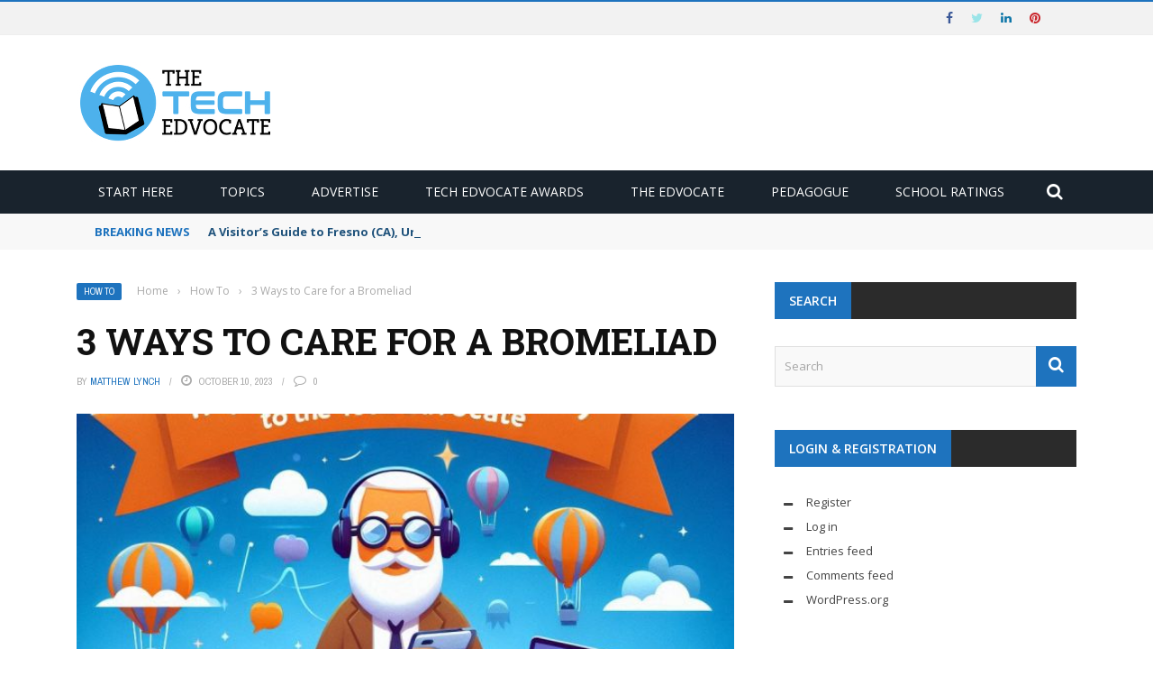

--- FILE ---
content_type: text/html; charset=utf-8
request_url: https://www.google.com/recaptcha/api2/aframe
body_size: 268
content:
<!DOCTYPE HTML><html><head><meta http-equiv="content-type" content="text/html; charset=UTF-8"></head><body><script nonce="phURRkNJsQSi1U0MjvSiSQ">/** Anti-fraud and anti-abuse applications only. See google.com/recaptcha */ try{var clients={'sodar':'https://pagead2.googlesyndication.com/pagead/sodar?'};window.addEventListener("message",function(a){try{if(a.source===window.parent){var b=JSON.parse(a.data);var c=clients[b['id']];if(c){var d=document.createElement('img');d.src=c+b['params']+'&rc='+(localStorage.getItem("rc::a")?sessionStorage.getItem("rc::b"):"");window.document.body.appendChild(d);sessionStorage.setItem("rc::e",parseInt(sessionStorage.getItem("rc::e")||0)+1);localStorage.setItem("rc::h",'1768940035048');}}}catch(b){}});window.parent.postMessage("_grecaptcha_ready", "*");}catch(b){}</script></body></html>